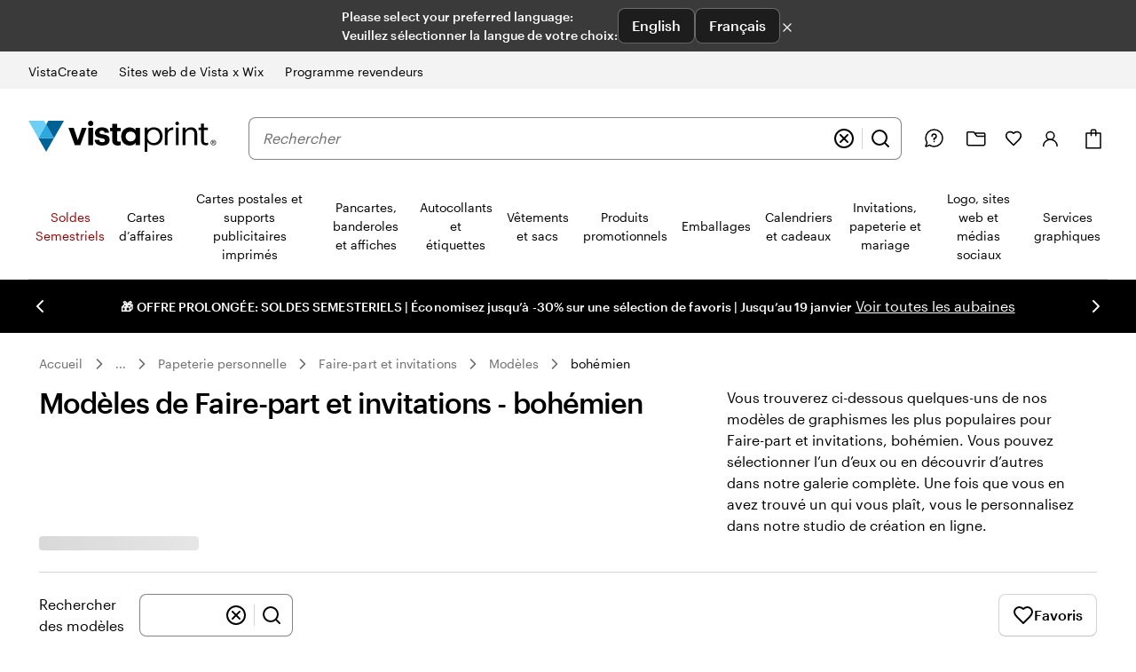

--- FILE ---
content_type: image/svg+xml
request_url: https://cms.cloudinary.vpsvc.com/image/upload/c_scale,dpr_auto,f_auto,q_auto,w_46/country_flags/caflag.svg
body_size: -22
content:
<svg xmlns="http://www.w3.org/2000/svg" viewBox="0 0 1000 500"><path fill="red" d="M0 0h1000v500H0z"/><path fill="#fff" d="M250 0h500v500H250z"/><path fill="red" d="M499.992 46.875L465.88 110.5c-3.87 6.915-10.806 6.274-17.742 2.412l-24.697-12.789 18.408 97.727c3.87 17.854-8.55 17.854-14.678 10.135l-43.101-48.251-6.998 24.503c-.806 3.217-4.354 6.597-9.677 5.792l-54.502-11.459 14.315 52.045c3.065 11.58 5.455 16.375-3.093 19.43l-19.426 9.13 93.82 76.208c3.714 2.882 5.59 8.067 4.268 12.762l-8.21 26.947c32.303-3.724 61.248-9.326 93.568-12.776 2.854-.305 7.63 4.404 7.61 7.71l-4.28 98.724h15.707l-2.472-98.512c-.02-3.306 4.313-8.227 7.166-7.922 32.32 3.45 61.266 9.052 93.57 12.776l-8.211-26.947c-1.322-4.695.554-9.88 4.267-12.762l93.822-76.208-19.427-9.13c-8.548-3.055-6.158-7.85-3.093-19.43l14.315-52.045-54.502 11.46c-5.323.804-8.87-2.576-9.677-5.793l-6.998-24.503-43.1 48.25c-6.13 7.72-18.55 7.72-14.679-10.134l18.407-97.727-24.696 12.789c-6.936 3.862-13.871 4.503-17.742-2.412"/></svg>